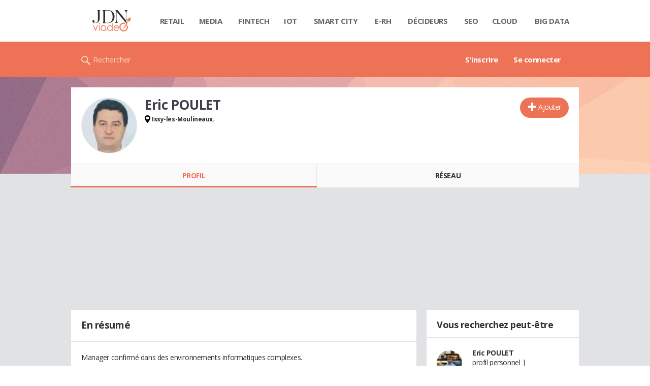

--- FILE ---
content_type: text/html; charset=UTF-8
request_url: https://viadeo.journaldunet.com/p/eric-poulet-1139342
body_size: 16372
content:
<!doctype html>
<!--[if lt IE 7 ]> <html xmlns="http://www.w3.org/1999/xhtml" xml:lang="fr" lang="fr" dir="ltr" class="no-js ie6 lt-ie9 lt-ie8 lt-ie7 oldie"> <![endif]-->
<!--[if IE 7 ]>    <html xmlns="http://www.w3.org/1999/xhtml" xml:lang="fr" lang="fr" dir="ltr" class="no-js ie7 lt-ie9 lt-ie8 oldie"> <![endif]-->
<!--[if IE 8 ]>    <html xmlns="http://www.w3.org/1999/xhtml" xml:lang="fr" lang="fr" dir="ltr" class="no-js ie8 lt-ie9 oldie"> <![endif]-->
<!--[if IE 9 ]>    <html xmlns="http://www.w3.org/1999/xhtml" xml:lang="fr" lang="fr" dir="ltr" class="no-js ie9"> <![endif]-->
<!--[if (gt IE 9)|!(IE)]><!--> <html xmlns="http://www.w3.org/1999/xhtml" xml:lang="fr" lang="fr" dir="ltr" class="no-js"> <!--<![endif]-->

<head >

    <meta http-equiv="Content-type" content="text/html; charset=utf-8" />
    <meta http-equiv="X-UA-Compatible" content="IE=edge" />
        <meta name="referrer" content="always" />
        <title>Eric POULET (Microsoft à Issy-les-Moulineaux.) - Viadeo</title>
    <meta name="description" content="Eric POULET(ABIDJAN) était étudiant chez Aquitcom Libourne en 2011. Découvrez ses expériences et son réseau professionnel comme Taha Ahmed HADJAOUI..." />
<meta property="atm" content="aHR0cDovL3ZpYWRlby5qb3VybmFsZHVuZXQuY29tL3AvZXJpYy1wb3VsZXQtMTEzOTM0Mg==" /><link rel="canonical" href="https://viadeo.journaldunet.com/p/eric-poulet-1139342" /><link href="https://astatic.ccmbg.com/ccmcms_linternaute/dist/external/css/footer.4c998df1c06f15d9e5f5.css" rel="stylesheet" type="text/css" media="all" />
<link href="//fonts.googleapis.com/css2?family=Open+Sans:wght@400;700&display=swap" rel="stylesheet" type="text/css" media="screen" />
<link href="https://akm-static.ccmbg.com/a/aHR0cHM6Ly92aWFkZW8uam91cm5hbGR1bmV0LmNvbS9wL2VyaWMtcG91bGV0LTExMzkzNDI=/polyfill.css" rel="stylesheet" type="text/css" media="all" />
<link href="https://astatic.ccmbg.com/copainsdavant.linternaute.com/dist/app/css/legacyViadeo.f89034c17fce890f7a04.css" rel="stylesheet" type="text/css" media="" />
<link href="https://astatic.ccmbg.com/copainsdavant.linternaute.com/dist/app/css/viadeoCSS.1f0b17a301c73cce0b80.css" rel="stylesheet" type="text/css" media="all" />    <!-- Mobile viewport optimized: h5bp.com/viewport -->
    <meta name="viewport" content="width=device-width, initial-scale=1.0">
    <script>
    var dataLayer = [{"appConfig":{"subContainers":["GTM-W4LL24P"]},"site":"viadeo.journaldunet.com","application":"viadeo","environnement":"production","pageType/screenType":"classique","typePage":"classique","sessionType":"nonConnectee","userStatus":"Anonyme","country":"US","level1":"viadeo","pageCategory":"Profil"}];

            !function(e){"use strict";var t,n,o,r=function(){},s=Object.getOwnPropertyNames(window.console).reduce((function(e,t){return"function"==typeof console[t]&&(e[t]=r),e}),{}),a=function(){return s},i=e.console;if("object"==typeof e.JSON&&"function"==typeof e.JSON.parse&&"object"==typeof e.console&&"function"==typeof Object.keys){var c={available:["others.catch","others.show"],broadcasted:[]},u={available:["others.catch","others.show"]},d=(t=/^\s+(.*)\s+$/g,n=function(e){return Math.pow(9,e)},o=function(e){return parseInt((e.charCodeAt()<<9)%242)},{get:function(e){e=e.replace(t,"$1");for(var r=[0,0,0],s=0,a=0;s<e.length;s++)a=parseInt(s/r.length),r[s%3]+=parseInt(o(e[s])/n(a));for(s=0;s<r.length;s++)r[s]>255&&(r[s]=255);return r},toRGB:function(e){return"rgb("+e.join(",")+")"},visible:function(e){return e[0]>220||e[1]>220||e[2]>220?[0,0,0]:[255,255,255]}});e.getConsole=function(e){if("string"!=typeof e)throw"getConsole need a tag name (string)";var t=e.split(".");if(function(e){var t,n=e.split(".")[0];-1===c.available.indexOf(n)&&(c.available.push(n),(t=document.createEvent("CustomEvent")).initCustomEvent("getConsole.tag.available",0,0,n),document.dispatchEvent(t)),-1===u.available.indexOf(e)&&(u.available.push(e),(t=document.createEvent("CustomEvent")).initCustomEvent("getConsole.fulltag.available",0,0,n),document.dispatchEvent(t))}(e=t[0]),-1!==c.broadcasted.indexOf(e)){var n=function(e){var t=[],n=[];return e.forEach((function(e){t.push("%c "+e.name+" "),n.push("background-color:"+e.bgColor+";color:"+e.color+";border-radius:2px;")})),[t.join("")].concat(n)}(t.map((function(e){var t=d.get(e);return{name:e,color:d.toRGB(d.visible(t)),bgColor:d.toRGB(t)}}))),o=["log","warn","error","info","group","groupCollapsed","groupEnd"].reduce(((e,t)=>(e[t]=n.reduce(((e,t)=>e.bind(window.console,t)),window.console[t]),e)),{});return Object.keys(i).forEach((function(e){void 0===o[e]&&(o[e]=i[e])})),o}return a()},e.getConsole.tags=c,c.broadcasted=function(){try{var e=localStorage.getItem("getConsole");e=null===e?[]:JSON.parse(e)}catch(t){e=[]}return e}(),-1!==c.broadcasted.indexOf("others.catch")&&(e.console=e.getConsole("others.show"))}else e.getConsole=a}(window),logger={_buffer:[],log:function(){"use strict";this._buffer.push(arguments)}},function(e){"use strict";var t={domains:["hpphmfubhnbobhfs","bnb{po.betztufn","beoyt","epvcmfdmjdl","hpphmftzoejdbujpo","wjefptufq","s77ofu","ufbet","vosvmznfejb","tnbsubetfswfs","tljnsftpvsdft","{fcftupg","uumce","hpphmfbqjt","wjefpqmb{b","hpphmfbetfswjdft","fggfdujwfnfbtvsf","pvucsbjo","ubcppmb"],classes:"ufyuBe!BeCpy!qvc`411y361!qvc`411y361n!qvc`839y:1!ufyu.be!ufyuBe!Mjhbuvt!ufyu`be!ufyu`bet!ufyu.bet!ufyu.be.mjolt",event:{category:"pbt`mpbefe",action:"gbjm"}},n=e.getConsole("inObs"),o=0,r={},s=function(e,t){return t=t||1,e.split("").map((function(e){return String.fromCharCode(e.charCodeAt()+t)})).join("")},a=[];e.integrityObserver={state:{net:null,dom:null,perf:null},corrupted:0,listen:function(e){this.corrupted?e(this.state):a.push(e)},sendToListeners:function(){a.forEach(function(e){e(this.state)}.bind(this))},reportCorruption:function(){var e=function(){"undefined"!=typeof ga?ga("send",{hitType:"event",eventCategory:s(t.event.category,-1),eventAction:s(t.event.action,-1),nonInteraction:1}):setTimeout(e,100)};e()},reportListCorruption:function(){var e,t=[];for(e in this.state)this.state[e]&&t.push(e);t.length>0&&((new Image).src="https://lists.ccmbg.com/st?t="+encodeURIComponent(t.join(","))+"&d="+window.location.host.split(/\./).slice(0,-1).join("."))},reportChange:function(){this.sendToListeners(),this.reportCorruption()},init:function(){var e=function(e){return function(t){this.state[e]=t,t&&(!this.corrupted&&this.reportChange(),this.corrupted=1)}.bind(this)};!function(e){if("undefined"!=typeof MutationObserver){var n=document.createElement("div"),o=document.getElementsByTagName("html")[0],r={},a={childList:1,attributes:1,characterData:1,subtree:1},i=0,c=new MutationObserver((function(t){t.forEach((function(t){"style"===t.attributeName&&(c.disconnect(),"none"===t.target.style.display&&!e.called&&(e.called=1)&&e.call(r,1))}))})),u=new MutationObserver((function(t){t.forEach((function(t){try{if("childList"===t.type&&"HTML"===t.target.nodeName&&t.addedNodes.length&&"BODY"===t.addedNodes[0].nodeName&&!i){i=1,t.addedNodes[0].appendChild(n);var o=getComputedStyle(n);if(r=t.addedNodes[0],u.disconnect(),/Trident/.test(navigator.userAgent))return void setTimeout((function(){!e.called&&(e.called=1)&&e.call(r,0)}),50);setTimeout((function(){t.addedNodes[0].removeChild(n)}),60),c.disconnect(),e.call(t.addedNodes[0],"none"===o.getPropertyValue("display")||/url\("about:abp/.test(o.getPropertyValue("-moz-binding")))}}catch(e){}}))}));n.className=s(t.classes,-1),n.style.display="block",u.observe(o,a),c.observe(n,a)}else e.call(0,0)}(e.call(this,"dom")),function(e,a){if("undefined"!=typeof MutationObserver&&void 0!==URL.prototype){var i=document.getElementsByTagName("html")[0],c=0,u=new MutationObserver((function(i){i.forEach((function(i){try{var d,l,f,p="",g=new Date,h=function(){};if("childList"===i.type&&i.addedNodes.length&&void 0!==(d=i.addedNodes[0]).src&&("SCRIPT"===(p=d.nodeName)||"IFRAME"===p)){try{l=new URL(d.src),f=l&&l.host?l.host.split(/\./).slice(-2).shift():null}catch(e){}h=i.addedNodes[0].onerror,i.addedNodes[0].onerror=function(){try{n.warn("Missing script",d.src),!c&&f&&-1!==t.domains.indexOf(s(f))&&(new Date).getTime()-g.getTime()<1500&&(n.warn("Integrity violation on ",d.src," not observing anymore !"),u.disconnect(),c=1,e(1)),"function"==typeof h&&h.apply(this,Array.prototype.slice.call(arguments))}catch(e){}},"function"==typeof performance.getEntriesByType&&o<2&&"SCRIPT"===p&&-1!==t.domains.indexOf(s(f))&&(void 0===r[f]||"hpphmfubhnbobhfs"===s(f))&&(r[f]=1,i.addedNodes[0].addEventListener("load",(function(){-1===performance.getEntriesByType("resource").map((function(e){return e.name})).indexOf(d.src)&&2==++o&&(u.disconnect(),a(1))})))}}catch(e){}}))}));u.observe(i,{childList:1,attributes:1,characterData:1,subtree:1})}else e.call(0,0)}(e.call(this,"net"),e.call(this,"perf")),window.addEventListener("load",function(){this.reportListCorruption()}.bind(this))}},"function"==typeof Object.bind&&e.integrityObserver.init()}(window),function(e,t,n,o){"use strict";void 0===e._gtm&&(e._gtm={events:{on:[],ready:[],readyAll:[],trigger:function(e){this._trigger.push(e)},_trigger:[]},versions:{},onReady:[]}),void 0===e._gtm.versions&&(e._gtm.versions={}),e._gtm.versions.staticheader=1,e._gtm.state="loading";var r=dataLayer[0].appConfig,s=["GTM-N4SNZN"],a=r.subContainers||[],i=e.getConsole("GTM").log,c=function(e){if(void 0!==t.dispatchEvent){var n=null;"function"==typeof Event?n=new Event(e):(n=t.createEvent("Event")).initEvent(e,0,0),t.dispatchEvent(n)}},u=function(){u.state++,u.state===s.length&&(e._gtm.state="loaded",c("gtm.loaded"))},d=function(){e._gtm.state="error",c("gtm.error"),l.clearWorkspacesInfo(this)};u.state=0,s=s.concat(a),i("Loading sub containers:",a);var l={infoKey:"ccm_gtm_workspaces",workspacesInfo:{},fetchWorkspacesInfo:function(){try{this.workspacesInfo=this.getInfoFromQuerystring()||this.getInfoFromCookie()||{}}catch(e){console.error("Cannot get workspaces info.",e)}},parseWorkspacesInfo:function(e){for(var t={},n=e.split("|"),o=0;o<n.length;o++){var r=n[o].split("::");3===r.length&&(t[r[0]]={container:r[0],workspace:r[1],auth:r[2]})}return t},removeInfoFromQuerystring:function(){if(""===e.location.search)return"";for(var t=e.location.search.substring(1).split("&"),n=[],o=0;o<t.length;o++){t[o].split("=")[0]!==this.infoKey&&n.push(t[o])}return"?"+n.join("&")},generatePreviewQuery:function(e){try{var t=this.workspacesInfo[e];return t?(i("["+t.container+'] loading custom workspace "'+t.workspace+'"'),dataLayer[0].appConfig.previewWorkspaces=dataLayer[0].appConfig.previewWorkspaces||[],dataLayer[0].appConfig.previewWorkspaces.push(t),"&gtm_auth="+t.auth+"&gtm_preview="+t.workspace+"&gtm_cookies_win=x"):""}catch(t){return console.error('Cannot generate preview query for container "'+e+'"',t),""}},getInfoFromQuerystring:function(){for(var t=(e.location.search||"").substring(1).split("&"),n=0;n<t.length;n++){var o=t[n].split("=");if(decodeURIComponent(o[0])===this.infoKey)return this.parseWorkspacesInfo(decodeURIComponent(o[1]))}return null},getInfoFromCookie:function(){try{var t=e.document.cookie.match("(^|;) ?"+this.infoKey+"=([^;]*)(;|$)");if(t)return this.parseWorkspacesInfo(decodeURIComponent(t[2]))}catch(e){}return null},clearWorkspacesInfo:function(t){try{var n=t.getAttribute("data-id");if(this.workspacesInfo[n]){i('Cannot load container "'+n+'". Clearing cookie and querystring param...');var o=e.location.hostname.split("."),r=o.length;o=r>2&&"br"===o[r-1]&&"com"===o[r-2]?o.slice(-3).join("."):o.slice(-2).join("."),document.cookie=this.infoKey+"=; domain= "+o+"; path=/; expires=Thu, 01 Jan 1970 00:00:01 GMT;";var s=this.removeInfoFromQuerystring();e.location.search=s}}catch(e){console.error("Cannot clear workspaces info.",e)}}};l.fetchWorkspacesInfo();for(var f=0,p=s.length;f<p;++f){e[o]=e[o]||[],e[o].push({"gtm.start":(new Date).getTime(),event:"gtm.js"});var g=l.generatePreviewQuery(s[f]),h=t.getElementsByTagName(n)[0],m=t.createElement(n);m.async=1,m.onload=u,m.onerror=d,m.setAttribute("data-id",s[f]),m.src="https://www.googletagmanager.com/gtm.js?id="+s[f]+g,h.parentNode.insertBefore(m,h)}}(window,document,"script","dataLayer"),OAS_AD_BUFFER=[],OAS_AD=function(){OAS_AD_BUFFER.push(Array.prototype.slice.call(arguments))},function(e){"use strict";function t(t){t instanceof ErrorEvent&&e._gtm.errors.push({message:t.message,stack:t.error?t.error.stack:void 0,name:t.error?t.error.name:void 0,filename:t.filename,line:t.lineno,column:t.colno})}function n(t){t.reason instanceof Error?e._gtm.errors.push({message:t.reason.message,stack:t.reason.stack,name:t.reason.name,promise:1,filename:t.reason.filename,line:t.reason.lineno,column:t.reason.colno}):e._gtm.errors.push({message:t.reason,promise:1})}e._gtm=e._gtm||{},e._gtm.errors=[],e._gtm.errors.types=[],e._gtm.errors.types.push({type:"error",callback:t}),e.addEventListener("error",t),e._gtm.errors.types.push({type:"unhandledrejection",callback:n}),e.addEventListener("unhandledrejection",n)}(window);    

    dataLayer.push({event: "app.config", appConfig :{asl : {screens: {"mobile":{"max":480,"invcode":"mobile","client":"appnexus"},"tablet":{"min":480,"max":1024,"invcode":"tablet","client":"appnexus"},"desktop":{"min":1024,"invcode":"desktop","client":"appnexus"}},positions: {"Top":{"insve":false,"mapping":{"mobile":{"name":"mban_atf","sizes":[[320,50],[1600,451]]},"tablet":{"name":"mban_atf","sizes":[[728,90],[1000,90],[1000,250],[1000,300],[970,250],[960,90],[960,200],[970,90],[970,200],[970,250],[728,91],[1000,91],[1000,251],[1000,301],[970,251],[960,91],[960,201],[970,91],[970,201],[970,251],[1000,260],[1000,261],[1600,451]]},"desktop":{"name":"mban_atf","sizes":[[728,90],[1000,90],[1000,250],[1000,300],[970,250],[960,90],[960,200],[970,90],[970,200],[970,250],[728,91],[1000,91],[1000,251],[1000,301],[970,251],[960,91],[960,201],[970,91],[970,201],[970,251],[1000,260],[1000,261],[1600,451]]}}},"x01":{"insve":false,"mapping":[]},"x02":{"insve":false,"mapping":{"mobile":{"name":"special","sizes":[[4,4],[320,480]],"interstitial":true},"tablet":{"name":"habillage_atf","sizes":[[2,1],[1800,1000]]},"desktop":{"name":"habillage_atf","sizes":[[2,1],[1800,1000]]}}},"TopLeft":{"insve":true,"mapping":{"tablet":{"name":"special","sizes":[[4,4]],"mediaType":["banner"]},"desktop":{"name":"special","sizes":[[4,4]],"mediaType":["banner"]}}},"Right":{"insve":false,"mapping":{"desktop":{"name":"pave_atf","sizes":[[300,250],[300,600],[300,900],[300,1050],[300,251],[300,601],[300,901],[300,1051]]}}},"Position1":{"insve":false,"mapping":[]}},clients: {"appnexus":{"partners":true,"loaded":2}},sitepage: 'fr_viadeo_divers',keywords: []}}});
</script>
    <link rel="shortcut icon" href="https://bstatic.ccmbg.com/viadeo.journaldunet.com/faviconViadeo.ico" />    <link rel="search" type="application/opensearchdescription+xml" href="/litesearch.xml" title="Viadeo" />
    
    <!--[if lt IE 9]>
    <script src="http://html5shim.googlecode.com/svn/trunk/html5.js"></script>
    <![endif]-->
    <!--[if lte IE 9]>
    <link rel="stylesheet" href="https://static.ccmbg.com/www.linternaute.com/asset/css?m=ie9&v=201604141435" />
    <![endif]-->

</head>

<img alt="logo" src="https://akm-static.ccmbg.com/a/aHR0cHM6Ly92aWFkZW8uam91cm5hbGR1bmV0LmNvbS9wL2VyaWMtcG91bGV0LTExMzkzNDI=/alpha.png" style="position: absolute;">

<header class="app_header" role="banner">
    <div class="header_top">
        <div class="layout">
            <nav role="navigation">
                <ul class="header_nav">
                    <li class="nav_home">
                        <a class="logo" href="https://viadeo.journaldunet.com/">
                            <img src="https://bstatic.ccmbg.com/viadeo.journaldunet.com/img/viadeo/logo-viadeo.svg?1" width="110" alt="Viadeo JDN">
                        </a>
                    </li>
                    <li class="app_channel_retail">
                        <a href="https://www.journaldunet.com/retail/">Retail</a>
                    </li>
                    <li class="app_channel_media">
                        <a href="https://www.journaldunet.com/media/">Media</a>
                    </li>
                    <li class="app_channel_ebusiness-le-net-fintech">
                        <a href="https://www.journaldunet.com/ebusiness/le-net/fintech/">Fintech</a>
                    </li>
                    <li class="app_channel_iot">
                        <a href="https://www.journaldunet.com/iot/">IOT</a>
                    </li>
                    <li class="app_channel_smart-city">
                        <a href="https://www.journaldunet.com/smart-city/">Smart city</a>
                    </li>
                    <li class="app_channel_e-rh">
                        <a href="https://www.journaldunet.com/e-rh/">E-rh</a>
                    </li>
                    <li class="app_channel_decideurs">
                        <a href="https://www.journaldunet.com/decideurs/">Décideurs</a>
                    </li>
                    <li class="app_channel_solutions-seo-referencement">
                        <a href="https://www.journaldunet.com/solutions/seo-referencement/">SEO</a>
                    </li>
                    <li class="app_channel_solutions-cloud-computing">
                        <a href="https://www.journaldunet.com/solutions/cloud-computing/">Cloud</a>
                    </li>
                    <li class="app_channel_solutions-analytics-big-data">
                        <a href="https://www.journaldunet.com/solutions/analytics/big-data/">Big data</a>
                    </li>

                    <li class="app_header__plus">
                        <div class="header__subnav jDropBox">
                            <ul>
                                <li class="app_channel_retail">
                                    <a href="https://www.journaldunet.com/retail/">Retail</a>
                                </li>
                                <li class="app_channel_media">
                                    <a href="https://www.journaldunet.com/media/">Media</a>
                                </li>
                                <li class="app_channel_ebusiness-le-net-fintech">
                                    <a href="https://www.journaldunet.com/ebusiness/le-net/fintech/">Fintech</a>
                                </li>
                                <li class="app_channel_iot">
                                    <a href="https://www.journaldunet.com/iot/">IOT</a>
                                </li>
                                <li class="app_channel_smart-city">
                                    <a href="https://www.journaldunet.com/smart-city/">Smart city</a>
                                </li>
                                <li class="app_channel_e-rh">
                                    <a href="https://www.journaldunet.com/e-rh/">E-rh</a>
                                </li>
                                <li class="app_channel_decideurs">
                                    <a href="https://www.journaldunet.com/decideurs/">Décideurs</a>
                                </li>
                                <li class="app_channel_solutions-seo-referencement">
                                    <a href="https://www.journaldunet.com/solutions/seo-referencement/">SEO</a>
                                </li>
                                <li class="app_channel_solutions-cloud-computing">
                                    <a href="https://www.journaldunet.com/solutions/cloud-computing/">Cloud</a>
                                </li>
                                <li class="app_channel_solutions-analytics-big-data">
                                    <a href="https://www.journaldunet.com/solutions/analytics/big-data/">Big data</a>
                                </li>
                                <li class="app_channel_adtech">
                                    <a href="https://www.journaldunet.com/adtech/">Adtech</a>
                                </li>
                                <li class="app_channel_e-sante">
                                    <a href="https://www.journaldunet.com/e-sante/">e-Santé</a>
                                </li>
                                <li class="app_channel_foodtech">
                                    <a href="https://www.journaldunet.com/foodtech/">Foodtech</a>
                                </li>
                                <li class="app_channel_management">
                                    <a href="https://www.journaldunet.com/management/">Management</a>
                                </li>
                                <li class="app_channel_martech">
                                    <a href="https://www.journaldunet.com/martech/">Martech</a>
                                </li>
                                <li class="app_channel_patrimoine">
                                    <a href="https://www.journaldunet.com/patrimoine/">Patrimoine</a>
                                </li>
                                <li class="app_channel_media-publishers">
                                    <a href="https://www.journaldunet.com/media/publishers/">Publishers</a>
                                </li>
                                <li class="app_channel_transport-intelligent">
                                    <a href="https://www.journaldunet.com/transport-intelligent/">Transport intelligent</a>
                                </li>
                                <li class="app_channel_webtech">
                                    <a href="https://www.journaldunet.com/webtech/">Webtech</a>
                                </li>
                            </ul>
                        </div>
                    </li>
                </ul>
            </nav>
        </div>
    </div>
    <div class="header_bottom">
        <div class="layout">
            <a class="logo" href="https://viadeo.journaldunet.com/">
                <img src="https://bstatic.ccmbg.com/viadeo.journaldunet.com/img/viadeo/logo-viadeo.svg?1" width="110" alt="Viadeo JDN">
            </a>
                        <nav role="navigation" class="header_menu">
                <ul class="header_nav">
                                            <li>
                            <a href="https://viadeo.journaldunet.com/">S'inscrire</a>
                        </li>
                                                <li>
                            <a href="https://viadeo.journaldunet.com/p/login">Se connecter</a>
                        </li>
                                        </ul>
            </nav>
            <div class="header_search">
                <a href="https://viadeo.journaldunet.com/s" class="ico--search">Rechercher</a>
            </div>
        </div>
    </div>
</header>
<header class="ccmcss_rwd_header" id="jHeader2016">
    <div class="ccmcss_rwd_header__top">
        <a href="/" class="ccmcss_rwd_header__logo">
            <img src="https://bstatic.ccmbg.com/viadeo.journaldunet.com/img/viadeo/logo-viadeo.svg?1" width="110" alt="Viadeo JDN">
        </a>
        <div>
            <!--<a class="ccmcss_rwd_header__burger" id="jOpenAppBurger" href="javascript:void(0)">Menu</a>-->
            <span class="jDropBtn jDropMenuBtn app_header__click_trigger" data-target="header_nav" id="jOpenAppBurger">
                <span>Menu</span>
                <svg class="svg_icon svg_icon--cross" viewBox="0 0 440.307 440.307">
                    <g class="svg_icon_g" fill="#000">
                        <polygon points="440.307,58.583 381.723,0 220.153,161.57 58.584,0 0,58.583 161.569,220.153 0,381.723 58.584,440.307    220.153,278.736 381.723,440.307 440.307,381.723 278.736,220.153"/>
                    </g>
                </svg>
            </span>
                            <div class="app_header_log__connected--menu">
                    <a rel="nofollow" href="https://viadeo.journaldunet.com/p/login" class="login"><svg viewBox="-73 204.9 448 432" class="svg_icon svg_icon--user"><path class="svg_icon_g svg_icon_path" d="M206.4 508.3c-11.1-1.8-11.3-32.2-11.3-32.2s32.5-32.2 39.6-75.4c19 0 30.8-46 11.8-62.1.8-17 24.5-133.7-95.4-133.7S54.8 321.5 55.6 338.6c-19 16.2-7.3 62.1 11.8 62.1 7.1 43.2 39.6 75.4 39.6 75.4s-.3 30.4-11.3 32.2C60 513.9-73 572.6-73 636.9h448c0-64.3-133-123-168.6-128.6z"></path></svg><span>Connexion</span></a>
                </div>
            
            <a class="ccmcss_rwd_header__search" href="https://viadeo.journaldunet.com/s"><svg viewBox="-281 404.9 32 32" class="svg_icon svg_icon--search"><path class="svg_icon_g" d="M-280 432.1c-1.2 1.1-1.3 2.9-.2 4s2.9 1 4-.2l6.4-7.6c.7-.8 1-1.6 1-2.3 2.1 1.8 4.8 2.9 7.8 2.9 6.6 0 12-5.4 12-12s-5.4-12-12-12-12 5.4-12 12c0 3 1.1 5.7 2.9 7.8-.7 0-1.5.3-2.3 1l-7.6 6.4zm11-15.2c0-4.4 3.6-8 8-8s8 3.6 8 8-3.6 8-8 8-8-3.6-8-8z"></path></svg></a>
        </div>

    </div>
</header><body class="channel-viadeo">
    <div class="layout--flexbox">
        <div id="fb-root"></div>
        <div id="globalmsg" class="loadTop" style="display:none"></div>
        
    <section class="app_cartouche" itemscope itemtype="http://schema.org/Person">
        <div class="layout layout_ct">
            <div class="grid_line gutter grid--norwd">
                <div class="grid_left">
                    <a class="fancy" href="https://image-uviadeo.journaldunet.com/image/450/1723426919/2183472.jpg"
                       title="Eric POULET">
                        <figure class="jLogo ">
                            <img itemprop="image"                                 src="https://image-uviadeo.journaldunet.com/image/140/1723426919/2183472.jpg" width="110"
                                 height="146" style="top:25%; margin-top:-36px">
                            <figcaption itemprop="name">Eric POULET</figcaption>
                        </figure>
                    </a>
                </div>
                <div class="grid_last">
                                        <div class="app_cartouche__actions">
                        <a href="/p/login?txtUrl=%2Fp%2Feric-poulet-1139342" class="  app_btn_1" data-id = "1139342" rel = "nofollow" title = "Ajouter"  data-icomoon = "&#59138;"aria-hidden = "true">Ajouter</a>                                            </div>
                                        <header>
                       <h1>Eric POULET                           </h1>
                                            </header>
                     
                                                <p><strong class="ico--geoloc">Issy-les-Moulineaux.</strong></p>
                                            
                    
                    
                                    </div>
            </div>
        </div>
    </section>
    <nav class="app_tabs__nav">
        <ul>
            <li class="app_selected">
                <a href="/p/eric-poulet-1139342" id="jTrackProfilNav">Profil</a>
            </li>
            <li >
                                <a href="javascript:void(0);" id="jTrackFriendNav">Réseau</a>
            </li>
        </ul>
    </nav>
            <div class="app_layout">
            <div class="app_layout_ct">

                                    <div class="layout_ct__grid">
                        
                                                    <div class="ccmcss_oas_top">
                            <div id="ctn_top"><div id="ba_top" class="ba top"><div id="baaw_top" class="ba_ad_word"></div><script>OAS_AD('Top');</script></div></div>                            </div>
                                                <div id="jCareerList" class="app_tabs__content">
    <section class="viadeo_career app_content_box">
        <h2 class="app_nav_tab_title">
            <span class="app_nav_tab_title__ct">
                <span>En résumé</span>
            </span>
            <span class="app_nav_tab_title__separator"></span>
        </h2>
                <div class="app_content_box__padding">
                            <p>
                    Manager confirm&eacute; dans des environnements informatiques complexes.<br />
<br />
<b>Mes comp&eacute;tences :</b> <br />
Virtualisation<br />
ITIL<br />
Assurance<br />
Syst&egrave;mes et r&eacute;seaux<br />
Informatique<br />
SQL<br />
Active directory<br />
S&eacute;curit&eacute;<br />
PCA<br />
Windows server<br />
Gestion de projet<br />
Architecture technique<br />
Linux<br />
Oracle<br />
Microsoft Windows                </p>
                                    </div>
    </section>
	<section class="viadeo_career app_content_box">
		<h2 class="app_nav_tab_title">
	        <span class="app_nav_tab_title__ct">
	        	<span>Entreprises</span>
	        </span>
	        <span class="app_nav_tab_title__separator"></span>
	    </h2>
				            <ul class="viadeo_list_career">
                                <li>
                        <div class="grid_line">
                            
                            <h3>
                                                                    <span class="jCareerLabel">Microsoft</span>
                                                                                                     -&nbsp;Technical Account Manager                                                            </h3>
                            <span class="viadeo_list_career__city jCcareerTown">
                            Issy-les-Moulineaux.</span>
                                                        <span class="viadeo_list_career__date jCareerDate">2013 - maintenant</span>
                                                            <span class="viadeo_list_career__date ">Garant de la qualité de service et de la satisfaction client  des comptes Microsoft Afrique de l’ouest / Afrique centrale </span>
                            
                        </div>
                    </li>
                                <li>
                        <div class="grid_line">
                            
                            <h3>
                                                                    <span class="jCareerLabel">CFAO </span>
                                                                                                     -&nbsp;Directeur des opérations techniques                                                            </h3>
                            <span class="viadeo_list_career__city jCcareerTown">
                            Sèvres</span>
                                                        <span class="viadeo_list_career__date jCareerDate">2012 - 2012</span>
                                                            <span class="viadeo_list_career__date ">Coordination des équipes Delivery, projet et SAV (35 personnes)<br />
<br />
Garant du respect des marges des projets et  de la qualité de service des prestations<br />
<br />
Chargé du développement de nouveaux contrats et de la vente des compétences en ingénierie<br />
</span>
                            
                        </div>
                    </li>
                                <li>
                        <div class="grid_line">
                            
                            <h3>
                                                                    <span class="jCareerLabel">DEXIA</span>
                                                                                                     -&nbsp;Chef de projet IT                                                            </h3>
                            <span class="viadeo_list_career__city jCcareerTown">
                            La Défense </span>
                                                        <span class="viadeo_list_career__date jCareerDate">2001 - 2012</span>
                                                            <span class="viadeo_list_career__date ">Responsable de la refonte de l’infrastructure informatique<br />
* Virtualisation de 200 serveurs avec Vmware<br />
* Consolidation des données sur un SAN IBM<br />
* Mise en place de systèmes de haute disponibilité<br />
<br />
Pilotage de projets informatiques majeurs<br />
* Conception du plan de continuité d’activité avec le RSSI<br />
* Auditeur interne ISO 20000<br />
* Intégration d’une solution innovante de backup avec déduplication (Avamar)<br />
* Migration vers Active directory 2008 et Exchange 2007 (600 users )<br />
<br />
Pilotage de l’activité de 5 administrateurs systèmes et analystes d'exploitation<br />
<br />
Chargé des relations avec les éditeurs et constructeurs IT<br />
<br />
Veille technologique</span>
                            
                        </div>
                    </li>
                                <li>
                        <div class="grid_line">
                            
                            <h3>
                                                                    <span class="jCareerLabel">BNP Paribas</span>
                                                                                                     -&nbsp;Analyste programmeur                                                            </h3>
                            <span class="viadeo_list_career__city jCcareerTown">
                            Paris</span>
                                                        <span class="viadeo_list_career__date jCareerDate">1999 - 2001</span>
                                                            <span class="viadeo_list_career__date ">Développement en C dans un environnement client/serveur sous UNIX au sein du service télématique<br />
<br />
Maintenance et évolution des applications existantes</span>
                            
                        </div>
                    </li>
                            </ul>
	</section>

	<div id="lig_journaldunet_mob_smartbox_profils"></div>
<div class="placeholder-outbrain--top">
	<div id="lig_journaldunet_smartbox_profils" class="jLigNodilus" data-ligNodilusKey="93542"></div>
</div>
<script type="application/x-ccm-ligatus">
    {
        "url"        : "https://a-ssl.ligatus.com/?ids=93528&t=js&s=1",
        "url-mobile" : "https://a-ssl.ligatus.com/?ids=93530&t=js&s=1"
    }
</script>

<div id='divVideoStepAdBottom' class='divVideoStep'></div>
<div id='divVideoStepFallback'></div>
<input type='hidden' id='_videoStepMinifiedScript+16' value='2330' />
<input type='hidden' id='_videoStepScriptTypeV1' class='videoStepScriptType' value='19' />
<div id='divVideoStep+16' class='divVideoStep'> </div>
<script type="application/x-ccm-videostep">{"type": "with-fallback", "id": 2330 }</script>
<div id="jPosInsertColMiddleBottom"></div>

	<section class="viadeo_career app_content_box">
		<h2 class="app_nav_tab_title">
	        <span class="app_nav_tab_title__ct">
	        	<span>Formations</span>
	        </span>
	        <span class="app_nav_tab_title__separator"></span>
	    </h2>
	    		            <ul class="viadeo_list_career">
                                <li>
                        <div class="grid_line">
                            
                            <h3>
                                                                    <a class=" notip jCareerLabel" data-tid="13318" href="/e/aquitcom-libourne-13318">
                                        Aquitcom                                     </a>
                                                                                            </h3>
                            <span class="viadeo_list_career__city jCcareerTown">
                            Libourne</span>
                                                        <span class="viadeo_list_career__date jCareerDate">2010 - 2011</span>
                                                            <span class="viadeo_list_career__date ">Master chef de projet</span>
                            
                        </div>
                    </li>
                                <li>
                        <div class="grid_line">
                            
                            <h3>
                                                                    <a class=" notip jCareerLabel" data-tid="13318" href="/e/aquitcom-libourne-13318">
                                        Aquitcom                                     </a>
                                                                                            </h3>
                            <span class="viadeo_list_career__city jCcareerTown">
                            Libourne</span>
                                                        <span class="viadeo_list_career__date jCareerDate">2010 - 2011</span>
                                                            <span class="viadeo_list_career__date ">Master chef de projet en conception de systèmes informatiques</span>
                            
                        </div>
                    </li>
                                <li>
                        <div class="grid_line">
                            
                            <h3>
                                                                    <a class=" notip jCareerLabel" data-tid="47825" href="/e/capgemini-institut-paris-47825">
                                        Capgemini Institut                                     </a>
                                                                                            </h3>
                            <span class="viadeo_list_career__city jCcareerTown">
                            Paris</span>
                                                        <span class="viadeo_list_career__date jCareerDate">2001 - 2010</span>
                                                            <span class="viadeo_list_career__date ">Etat de l'art : la conduite de projet, les tendances informatiques en 2010, l’archivage électronique</span>
                            
                        </div>
                    </li>
                                <li>
                        <div class="grid_line">
                            
                            <h3>
                                                                    <span class="jCareerLabel">CCI Du Cher  (Bourges)</span>
                                                                                             </h3>
                            <span class="viadeo_list_career__city jCcareerTown">
                            Bourges</span>
                                                        <span class="viadeo_list_career__date jCareerDate">1998 - 1999</span>
                            
                        </div>
                    </li>
                            </ul>
	</section>
<div id="lig_journaldunet_mob_articleend_profils"></div>
<div class="placeholder-outbrain--bottom">
	<div id="lig_journaldunet_articleend_profils"></div>
</div>
    </div>
                            <div class="app_layout_right">
                                <div class="jSticker" data-stickto=".app_layout_ct__1:first"
                                     data-stickpadding="90">
                                    <div id="ctn_right"><div id="ba_right" class="ba "><div id="baaw_right" class="ba_ad_word"></div><script>OAS_AD('Right');</script></div></div><aside class="linter_box_1">
    <header>
        <h2 class="app_title_1">Vous recherchez peut-être</h2>
    </header>
    <div class="linter_box_1__ct">
        <ul class="list_avatar_middle">
                                <li>
                        <div>
                            <a href="https://copainsdavant.linternaute.com/p/eric-poulet-4097707" class="copains_avatar" style="background-image: url(https://image-uniservice.linternaute.com/image/50/8230660046/1291102.jpg)"></a>
                        </div>
                        <div>
                            <h3 class="linter_box_1__title">
                                <a href="https://copainsdavant.linternaute.com/p/eric-poulet-4097707" title="Eric POULET">
                                    Eric POULET                                </a>
                            </h3>
                            profil personnel | SARTROUVILLE                        </div>
                    </li>
                                    <li>
                        <div>
                            <a href="https://viadeo.journaldunet.com/p/eric-poulet-4902282" class="copains_avatar" style="background-image: url(https://image-uviadeo.journaldunet.com/image/50/1757298189/103786.jpg)"></a>
                        </div>
                        <div>
                            <h3 class="linter_box_1__title">
                                <a href="https://viadeo.journaldunet.com/p/eric-poulet-4902282" title="Eric POULET">
                                    Eric POULET                                </a>
                            </h3>
                            profil professionnel                        </div>
                    </li>
                                    <li>
                        <div>
                            <a href="https://copainsdavant.linternaute.com/p/eric-poulet-8572705" class="copains_avatar" style="background-image: url(https://image-uniservice.linternaute.com/image/50/4/1375692818/4291107.jpg)"></a>
                        </div>
                        <div>
                            <h3 class="linter_box_1__title">
                                <a href="https://copainsdavant.linternaute.com/p/eric-poulet-8572705" title="Eric POULET">
                                    Eric POULET                                </a>
                            </h3>
                            profil personnel | SAINT ARNOULT EN YVELINES                        </div>
                    </li>
                                    <li>
                        <div>
                            <a href="https://copainsdavant.linternaute.com/p/eric-poulet-9426781" class="copains_avatar" style="background-image: url(https://image-uniservice.linternaute.com/image/50/4/1515226923/7597128.jpg)"></a>
                        </div>
                        <div>
                            <h3 class="linter_box_1__title">
                                <a href="https://copainsdavant.linternaute.com/p/eric-poulet-9426781" title="Eric POULET">
                                    Eric POULET                                </a>
                            </h3>
                            profil personnel | SAINT FLORENT SUR CHER                        </div>
                    </li>
                                    <li>
                        <div>
                            <a href="https://viadeo.journaldunet.com/p/eric-poulet-1562722" class="copains_avatar" style="background-image: url(https://image-uviadeo.journaldunet.com/image/50/1952324013/1821119.jpg)"></a>
                        </div>
                        <div>
                            <h3 class="linter_box_1__title">
                                <a href="https://viadeo.journaldunet.com/p/eric-poulet-1562722" title="Eric POULET">
                                    Eric POULET                                </a>
                            </h3>
                            profil professionnel | MEUBLES DEMEYERE -                         </div>
                    </li>
                                    <li>
                        <div>
                            <a href="https://viadeo.journaldunet.com/p/eric-poulet-816661" class="copains_avatar" style="background-image: url(https://viadeo.journaldunet.com/skin/common/img/viadeo/man/anonymousXS.jpg)"></a>
                        </div>
                        <div>
                            <h3 class="linter_box_1__title">
                                <a href="https://viadeo.journaldunet.com/p/eric-poulet-816661" title="Eric POULET">
                                    Eric POULET                                </a>
                            </h3>
                            profil professionnel | N/A - N/a                        </div>
                    </li>
                            <li>
                <div>
                    <a href="https://copainsdavant.linternaute.com/s/?ty=1&nom=poulet" target="_blank" title="Nom POULET" class="copains_avatar ico--search"></a>
                </div>
                <div>
                    <h3 class="linter_box_1__title">
                        <a href="https://copainsdavant.linternaute.com/s/?ty=1&nom=poulet" target="_blank" title="Nom POULET">Nom "POULET"</a>
                    </h3>
                </div>
            </li>
                            <li>
                    <div>
                        <a href="https://avis-deces.linternaute.com/nom/famille-poulet" target="_blank" title="Famille POULET" class="copains_avatar ico--obituary"></a>
                    </div>
                    <div>
                        <h3 class="linter_box_1__title">
                            <a href="https://avis-deces.linternaute.com/nom/famille-poulet" target="_blank" title="Famille POULET">Famille "POULET"</a>
                        </h3>
                    </div>
                </li>
            
                    </ul>
    </div>
</aside>
<aside class="app_box_1">
    <header>
        <h2>
            Ils se sont croisés        </h2>
    </header>

    <div class="app_box_1__ct" id="jListPropositions">
        <ul id="jTopSuggest" class="viadeo_list_picture">
    <li data-id-user="2097061"  data-type="jTopSuggest" data-id-owner="0">
        <div class="grid_line gutter">
            <div class="grid_left">
                <a href="/p/eric-thierry-2097061">
                    <figure style="background-image: url(https://image-uviadeo.journaldunet.com/image/100/1624687900/1305238.jpg)"></figure>
                </a>
            </div>
            <div class="grid_last">
                <h3 class="viadeo_list__strong">
                    <a href="/p/eric-thierry-2097061" data-tid="2097061" class="notip jTinyProfileUser">Eric THIERRY</a>
                </h3>
                <span class="viadeo_list__em"></span>

                            </div>
        </div>
    </li>
    <li data-id-user="995904"  data-type="jTopSuggest" data-id-owner="0">
        <div class="grid_line gutter">
            <div class="grid_left">
                <a href="/p/herve-gouyet-995904">
                    <figure style="background-image: url(https://image-uviadeo.journaldunet.com/image/100/1075879365/2325751.jpg)"></figure>
                </a>
            </div>
            <div class="grid_last">
                <h3 class="viadeo_list__strong">
                    <a href="/p/herve-gouyet-995904" data-tid="995904" class="notip jTinyProfileUser">Hervé GOUYET</a>
                </h3>
                <span class="viadeo_list__em"></span>

                            </div>
        </div>
    </li>
    <li data-id-user="310681"  data-type="jTopSuggest" data-id-owner="0">
        <div class="grid_line gutter">
            <div class="grid_left">
                <a href="/p/yann-dupe-310681">
                    <figure style="background-image: url(https://image-uviadeo.journaldunet.com/image/100/1055729672/1492143.jpg)"></figure>
                </a>
            </div>
            <div class="grid_last">
                <h3 class="viadeo_list__strong">
                    <a href="/p/yann-dupe-310681" data-tid="310681" class="notip jTinyProfileUser">Yann DUPÉ</a>
                </h3>
                <span class="viadeo_list__em"></span>

                            </div>
        </div>
    </li>
    <li data-id-user="4160484"  data-type="jTopSuggest" data-id-owner="0">
        <div class="grid_line gutter">
            <div class="grid_left">
                <a href="/p/patrick-barbedor-4160484">
                    <figure style="background-image: url(https://image-uviadeo.journaldunet.com/image/100/1023979331/2285566.jpg)"></figure>
                </a>
            </div>
            <div class="grid_last">
                <h3 class="viadeo_list__strong">
                    <a href="/p/patrick-barbedor-4160484" data-tid="4160484" class="notip jTinyProfileUser">Patrick BARBEDOR</a>
                </h3>
                <span class="viadeo_list__em"></span>

                            </div>
        </div>
    </li>
        </ul>
    </div>
    </aside>
<div id="ctn_position2"><div id="ba_position2" class="ba position2"><div id="baaw_position2" class="ba_ad_word"></div><script>OAS_AD('Position2');</script></div></div><div id="ctn_x01"><div id="ba_x01" class="ba x01"><div id="baaw_x01" class="ba_ad_word"></div><script>OAS_AD('x01');</script></div></div><div id="jPosInsertColRightBottom"></div>                                </div>
                            </div>
                                            </div>
                        </div>
        </div>
            <div class="app_abcdaire">
        Annuaire des membres :
        <ul>
            <li><a href="https://viadeo.journaldunet.com/glossary/users/a">a</a></li><li><a href="https://viadeo.journaldunet.com/glossary/users/b">b</a></li><li><a href="https://viadeo.journaldunet.com/glossary/users/c">c</a></li><li><a href="https://viadeo.journaldunet.com/glossary/users/d">d</a></li><li><a href="https://viadeo.journaldunet.com/glossary/users/e">e</a></li><li><a href="https://viadeo.journaldunet.com/glossary/users/f">f</a></li><li><a href="https://viadeo.journaldunet.com/glossary/users/g">g</a></li><li><a href="https://viadeo.journaldunet.com/glossary/users/h">h</a></li><li><a href="https://viadeo.journaldunet.com/glossary/users/i">i</a></li><li><a href="https://viadeo.journaldunet.com/glossary/users/j">j</a></li><li><a href="https://viadeo.journaldunet.com/glossary/users/k">k</a></li><li><a href="https://viadeo.journaldunet.com/glossary/users/l">l</a></li><li><a href="https://viadeo.journaldunet.com/glossary/users/m">m</a></li><li><a href="https://viadeo.journaldunet.com/glossary/users/n">n</a></li><li><a href="https://viadeo.journaldunet.com/glossary/users/o">o</a></li><li><a href="https://viadeo.journaldunet.com/glossary/users/p">p</a></li><li><a href="https://viadeo.journaldunet.com/glossary/users/q">q</a></li><li><a href="https://viadeo.journaldunet.com/glossary/users/r">r</a></li><li><a href="https://viadeo.journaldunet.com/glossary/users/s">s</a></li><li><a href="https://viadeo.journaldunet.com/glossary/users/t">t</a></li><li><a href="https://viadeo.journaldunet.com/glossary/users/u">u</a></li><li><a href="https://viadeo.journaldunet.com/glossary/users/v">v</a></li><li><a href="https://viadeo.journaldunet.com/glossary/users/w">w</a></li><li><a href="https://viadeo.journaldunet.com/glossary/users/x">x</a></li><li><a href="https://viadeo.journaldunet.com/glossary/users/y">y</a></li><li><a href="https://viadeo.journaldunet.com/glossary/users/z">z</a></li>        </ul>
    </div>
    
<!--Akamai-ESI:FRAGMENT:/api/layout/footer?client=viadeo&esi=1/-->

<!-- footerdebbloc -->
<footer role="contentinfo" class="ccmcss_footer">

    <div id="footer" class="bu_ccmeditor"></div>

    <div class="layout" mutualised="true">

        <div id="footer_internal_links_viadeo" class="bu_ccmeditor"><ul>
	<li><a href="https://www.journaldunet.com/magazine/static/1418511-qui-sommes-nous/">Qui sommes nous</a></li>
	<li><a href="https://viadeo.zendesk.com/hc/fr">Contact</a></li>
	<li><a href="https://www.journaldunet.com/contacts/?to=regie_publicitaire">Publicit&eacute;</a></li>
	<li><a href="https://carrieres.ccmbenchmark.com/">Recrutement</a></li>
	<li><a href="https://carrieres.ccmbenchmark.com/">Societ&eacute;</a></li>
	<li><a href="https://www.ccmbenchmark.com/donnees-personnelles?origin=viadeo.journaldunet.com">Donn&eacute;es personnelles</a></li>
	<li><a class="jConsentChoice" href="https://www.ccmbenchmark.com/donnees-personnelles?origin=viadeo.journaldunet.com">Param&eacute;trer les cookies</a></li>
	<li><a href="https://www.journaldunet.com/magazine/1128328-mentions-legales/">Mentions l&eacute;gales</a></li>
	<li><a href="https://www.journaldunet.com/list">Tous les articles</a></li>
	<li><a href="https://www.journaldunet.com/magazine/static/1128108-corrections-clarifications-et-droits-de-reponse/">Corrections</a></li>
	<li><a href="https://carrieres.ccmbenchmark.com/">&copy; 2022 CCM Benchmark</a></li>
</ul>
</div>

        <div class="logo">
            <a original-title="CCM Benchmark Group" href="https://jobs.ccmbenchmark.com/" target="_blank">
                <img src="https://astatic.ccmbg.com/ccmcms_journaldunet/dist/public/public-assets/bundles/ccmbenchmarkccmcms/img/footer/logo-groupe.svg" alt="CCM Benchmark Group" loading="lazy" width="212" height="49">
            </a>
        </div>

                    <div class="brands">
                                    <a href="https://www.journaldesfemmes.fr/" title="Journal des femmes">
                        <img src="https://astatic.ccmbg.com/ccmcms_journaldunet/dist/public/public-assets/bundles/ccmbenchmarkccmcms/img/footer/logo-jdf.svg" alt="Journal des femmes" loading="lazy" width="115">
                    </a>
                                    <a href="https://www.commentcamarche.net/" title="CCM">
                        <img src="https://astatic.ccmbg.com/ccmcms_journaldunet/dist/public/public-assets/bundles/ccmbenchmarkccmcms/img/footer/logo-ccm.svg" alt="CCM" loading="lazy" width="103">
                    </a>
                                    <a href="https://www.linternaute.com/" title="Linternaute">
                        <img src="https://astatic.ccmbg.com/ccmcms_journaldunet/dist/public/public-assets/bundles/ccmbenchmarkccmcms/img/footer/logo-linternaute.svg" alt="Linternaute" loading="lazy" width="115">
                    </a>
                                    <a href="https://droit-finances.commentcamarche.com/" title="Droit-finances.net">
                        <img src="https://astatic.ccmbg.com/ccmcms_journaldunet/dist/public/public-assets/bundles/ccmbenchmarkccmcms/img/footer/logo-df.svg" alt="Droit-finances.net" loading="lazy" width="103">
                    </a>
                                    <a href="https://copainsdavant.linternaute.com/" title="Copains d&#039;avant">
                        <img src="https://astatic.ccmbg.com/ccmcms_journaldunet/dist/public/public-assets/bundles/ccmbenchmarkccmcms/img/footer/logo-copains.svg" alt="Copains d&#039;avant" loading="lazy" width="122">
                    </a>
                                    <a href="https://viadeo.journaldunet.com/" title="Viadeo JDN">
                        <img src="https://astatic.ccmbg.com/ccmcms_journaldunet/dist/public/public-assets/bundles/ccmbenchmarkccmcms/img/footer/logo-viadeo.svg" alt="Viadeo JDN" loading="lazy" width="106">
                    </a>
                                    <a href="https://www.ariase.com/" title="Ariase">
                        <img src="https://astatic.ccmbg.com/ccmcms_journaldunet/dist/public/public-assets/bundles/ccmbenchmarkccmcms/img/footer/logo-ariase-v3.svg" alt="Ariase" loading="lazy" width="91">
                    </a>
                                    <a href="https://www.phonandroid.com/" title="Phonandroid">
                        <img src="https://astatic.ccmbg.com/ccmcms_journaldunet/dist/public/public-assets/bundles/ccmbenchmarkccmcms/img/footer/logo-phonandroid.svg" alt="Phonandroid" loading="lazy" width="300">
                    </a>
                            </div>
        
        <div id="footer_links" class="bu_ccmeditor"></div>

    </div>

</footer>
<!-- footerfinbloc -->

<div id="ctn_x01"><div id="ba_x01" class="ba x01"><div id="baaw_x01" class="ba_ad_word"></div><script>OAS_AD('x01');</script></div></div><div id="ctn_x02"><div id="ba_x02" class="ba x02"><div id="baaw_x02" class="ba_ad_word"></div><script>OAS_AD('x02');</script></div></div><div id="ctn_topleft"><div id="ba_topleft" class="ba topleft"><div id="baaw_topleft" class="ba_ad_word"></div><script>OAS_AD('TopLeft');</script></div></div><script type="text/javascript"> $data = {"copains":{"services":{"eventsFromUrl":{"start":false,"options":[]},"comments":{"start":false,"options":[]},"geolocation":{"start":false,"options":{"lang":"fr","urlGeoloc":"\/l\/xhr_geoloc","urlGeolocName":"\/l\/xhr_geolocname","urlUpdateSettings":"\/p\/xhr_upd_user_settings"}},"bienvenue":false,"wall":true,"gestionRelations":true},"user":{"birthdayYear":"","md5":null,"uid":0,"parcours":null,"msgs":[],"dialog":[],"location":{"locationId":null,"latitude":null,"longitude":null,"locationTagLabel":null},"url":null},"users":{"1139342":{"lib":"Eric POULET","fnam":"Eric","nam":"pouleteric","url":"\/p\/eric-poulet-1139342","img":"https:\/\/image-uviadeo.journaldunet.com\/image\/75\/1723426919\/2183472.jpg","dat":1973,"vil":"ABIDJAN","pay":"France","pro":"Technical Account Manager"},"133531":{"lib":"Taha Ahmed HADJAOUI","fnam":"Taha Ahmed","nam":"hadjaouitaha ahmed","url":"\/p\/taha-ahmed-hadjaoui-133531","img":"https:\/\/image-uviadeo.journaldunet.com\/image\/75\/1054823465\/2090793.jpg","dat":"10 octobre 1972","vil":"ALGER","pay":"France","pro":"Directeur Consultant"},"816661":{"lib":"Eric POULET","fnam":"Eric","nam":"pouleteric","url":"\/p\/eric-poulet-816661","img":"https:\/\/viadeo.journaldunet.com\/skin\/common\/img\/viadeo\/man\/anonymousS.jpg","dat":1980,"vil":"OU","pay":"France","pro":"N\/A"},"1562722":{"lib":"Eric POULET","fnam":"Eric","nam":"pouleteric","url":"\/p\/eric-poulet-1562722","img":"https:\/\/image-uviadeo.journaldunet.com\/image\/75\/1952324013\/1821119.jpg","dat":1972,"vil":"P\u00c9RENCHIES","pay":"France","pro":""},"2263612":{"lib":"Eric POULET ","fnam":"Eric","nam":"poulet eric","url":"\/p\/eric-poulet-2263612","img":"https:\/\/viadeo.journaldunet.com\/skin\/common\/img\/viadeo\/man\/anonymousS.jpg","dat":1972,"vil":"EPERNAY ","pay":"France","pro":"Magasinier"},"4228809":{"lib":"Eric POULET","fnam":"Eric","nam":"pouleteric","url":"\/p\/eric-poulet-4228809","img":"https:\/\/viadeo.journaldunet.com\/skin\/common\/img\/viadeo\/man\/anonymousS.jpg","dat":" 5 octobre 1969","vil":"SARTROUVILLE","pay":"France","pro":"Truc"},"4298599":{"lib":"Eric POULET","fnam":"Eric","nam":"pouleteric","url":"\/p\/eric-poulet-4298599","img":"https:\/\/viadeo.journaldunet.com\/skin\/common\/img\/viadeo\/man\/anonymousS.jpg","dat":"19 f\u00e9vrier 1974","vil":"ROSNY SOUS BOIS","pay":"France","pro":"IT Application Support Manager (consultant pour CMS-group)"},"4902282":{"lib":"Eric POULET","fnam":"Eric","nam":"pouleteric","url":"\/p\/eric-poulet-4902282","img":"https:\/\/image-uviadeo.journaldunet.com\/image\/75\/1757298189\/103786.jpg","dat":1969,"vil":"MOSCOU","pay":"France","pro":""},"28189":{"lib":"V\u00e9ronique POULET","fnam":"V\u00e9ronique","nam":"pouletveronique","url":"\/p\/veronique-poulet-28189","img":"https:\/\/image-uviadeo.journaldunet.com\/image\/75\/1998484529\/2486730.jpg","dat":null,"vil":"GEN\u00c8VE","pay":"France","pro":"Digital Transformation Officer"},"63108":{"lib":"Fabrice POULET","fnam":"Fabrice","nam":"pouletfabrice","url":"\/p\/fabrice-poulet-63108","img":"https:\/\/image-uviadeo.journaldunet.com\/image\/75\/1391207220\/2360408.jpg","dat":"19 octobre 1980","vil":"LIVRY-GARGAN","pay":"France","pro":"Moniteur Cuisine Collective"},"82034":{"lib":"Gerald POULET","fnam":"Gerald","nam":"pouletgerald","url":"\/p\/gerald-poulet-82034","img":"https:\/\/viadeo.journaldunet.com\/skin\/common\/img\/viadeo\/man\/anonymousS.jpg","dat":"19 octobre 1971","vil":"JARDIN","pay":"France","pro":"Agent de maitrise de fabrication de produits chimique"},"85334":{"lib":"Emilie Ma\u00e9va POULET","fnam":"Emilie Ma\u00e9va","nam":"pouletemilie maeva","url":"\/p\/emilie-maeva-poulet-85334","img":"https:\/\/image-uviadeo.journaldunet.com\/image\/75\/1108394786\/2285859.jpg","dat":1986,"vil":"AIX EN PROVENCE","pay":"France","pro":"R\u00e9dacteur web \/ Community manager"},"126224":{"lib":"Robert POULET","fnam":"Robert","nam":"pouletrobert","url":"\/p\/robert-poulet-126224","img":"https:\/\/image-uviadeo.journaldunet.com\/image\/75\/1224432210\/2119837.jpg","dat":" 9 juillet 1957","vil":"LAHORE","pay":"France","pro":"DH FRESH FOODS MERCHANDiSES MANAGER TRAINING AND CONCEPTS"},"134794":{"lib":"H\u00e9l\u00e8ne POULET","fnam":"H\u00e9l\u00e8ne","nam":"poulethelene","url":"\/p\/helene-poulet-134794","img":"https:\/\/image-uviadeo.journaldunet.com\/image\/75\/1442367095\/2086686.jpg","dat":null,"vil":"AMIENS","pay":"France","pro":"Coach formateur consultant"},"151677":{"lib":"Fr\u00e9d\u00e9ric POULET","fnam":"Fr\u00e9d\u00e9ric","nam":"pouletfrederic","url":"\/p\/frederic-poulet-151677","img":"https:\/\/image-uviadeo.journaldunet.com\/image\/75\/1827419372\/2048871.jpg","dat":"26 octobre 1969","vil":"MONTPELLIER","pay":"France","pro":""},"152971":{"lib":"Ir\u00e8ne POULET","fnam":"Ir\u00e8ne","nam":"pouletirene","url":"\/p\/irene-poulet-152971","img":"https:\/\/viadeo.journaldunet.com\/skin\/common\/img\/viadeo\/female\/anonymousS.jpg","dat":1981,"vil":"SAINT MAXIMIN LA SAINTE BAUME","pay":"France","pro":"Ing\u00e9nieur Analyste R&D"},"162027":{"lib":"Fran\u00e7oise POULET","fnam":"Fran\u00e7oise","nam":"pouletfrancoise","url":"\/p\/francoise-poulet-162027","img":"https:\/\/viadeo.journaldunet.com\/skin\/common\/img\/viadeo\/female\/anonymousS.jpg","dat":null,"vil":"MONTPELLIER","pay":"France","pro":""},"164087":{"lib":"Olivier POULET","fnam":"Olivier","nam":"pouletolivier","url":"\/p\/olivier-poulet-164087","img":"https:\/\/image-uviadeo.journaldunet.com\/image\/75\/1735416476\/2006260.jpg","dat":1961,"vil":"MARSEILLE","pay":"France","pro":"Directeur R\u00e9gional MED"},"310681":{"lib":"Yann DUP\u00c9","fnam":"Yann","nam":"dupeyann","url":"\/p\/yann-dupe-310681","img":"https:\/\/image-uviadeo.journaldunet.com\/image\/75\/1055729672\/1492143.jpg","dat":1969,"vil":"NANTES","pay":"France","pro":"Directeur de projet"},"5175651":{"lib":"Sandra LASSERRE","fnam":"Sandra","nam":"lasserresandra","url":"\/p\/sandra-lasserre-5175651","img":"https:\/\/viadeo.journaldunet.com\/skin\/common\/img\/viadeo\/female\/anonymousS.jpg","dat":"11 f\u00e9vrier 1976","vil":"ORTHEZ","pay":"France","pro":"Assistante SAV clients"},"995904":{"lib":"Herv\u00e9 GOUYET","fnam":"Herv\u00e9","nam":"gouyetherve","url":"\/p\/herve-gouyet-995904","img":"https:\/\/image-uviadeo.journaldunet.com\/image\/75\/1075879365\/2325751.jpg","dat":1966,"vil":"BONNEUIL SUR MARNE","pay":"France","pro":"Chef de projet"},"1213948":{"lib":"Jean MILLET","fnam":"Jean","nam":"milletjean","url":"\/p\/jean-millet-1213948","img":"https:\/\/image-uviadeo.journaldunet.com\/image\/75\/1644651274\/1961156.jpg","dat":1970,"vil":"NANTES","pay":"France","pro":"Manager de Projet Senior"},"1671369":{"lib":"Franck YOKA","fnam":"Franck","nam":"yokafranck","url":"\/p\/franck-yoka-1671369","img":"https:\/\/image-uviadeo.journaldunet.com\/image\/75\/1227715332\/1719314.jpg","dat":1967,"vil":"NOUM\u00c9A","pay":"France","pro":"Responsable SIRH"},"117867":{"lib":"Melanie LAMARCHE","fnam":"MELANIE","nam":"lamarchemelanie","url":"\/p\/melanie-lamarche-117867","img":"https:\/\/image-uviadeo.journaldunet.com\/image\/75\/1335092072\/2153947.jpg","dat":1980,"vil":"LE TAILLAN MEDOC","pay":"France","pro":"Ing\u00e9nieur des Technologies de l'Information"},"177051":{"lib":"C\u00e9line PETIT","fnam":"C\u00e9line","nam":"petitceline","url":"\/p\/celine-petit-177051","img":"https:\/\/image-uviadeo.journaldunet.com\/image\/75\/1001085267\/1959395.jpg","dat":1980,"vil":"ANGERS","pay":"France","pro":""},"187687":{"lib":"Didier TARD","fnam":"Didier","nam":"tarddidier","url":"\/p\/didier-tard-187687","img":"https:\/\/image-uviadeo.journaldunet.com\/image\/75\/1307777163\/1923851.jpg","dat":" 1 juin 1967","vil":"BLANZAC","pay":"France","pro":"Chef de Projet"},"779103":{"lib":"Frederic TURQUOIS","fnam":"Frederic","nam":"turquoisfrederic","url":"\/p\/frederic-turquois-779103","img":"https:\/\/viadeo.journaldunet.com\/skin\/common\/img\/viadeo\/man\/anonymousS.jpg","dat":1969,"vil":"MARTIGNAS SUR JALLE","pay":"France","pro":" Ing\u00e9nieur T\u00e9l\u00e9com"},"1367886":{"lib":"Gwenael GUENARD","fnam":"Gwenael","nam":"guenardgwenael","url":"\/p\/gwenael-guenard-1367886","img":"https:\/\/image-uviadeo.journaldunet.com\/image\/75\/1581820656\/2252557.jpg","dat":"13 juillet 1976","vil":"BRISSAC-QUINC\u00c9","pay":"France","pro":"Analyste d'exploitation"},"1406652":{"lib":"Arnaud LEBRET","fnam":"Arnaud","nam":"lebretarnaud","url":"\/p\/arnaud-lebret-1406652","img":"https:\/\/viadeo.journaldunet.com\/skin\/common\/img\/viadeo\/man\/anonymousS.jpg","dat":1983,"vil":"ANGERS","pay":"France","pro":"Pr\u00e9sident"},"3980761":{"lib":"Jean-Laurent BUSNEL","fnam":"Jean-Laurent","nam":"busneljean-laurent","url":"\/p\/jean-laurent-busnel-3980761","img":"https:\/\/image-uviadeo.journaldunet.com\/image\/75\/1379453020\/2543297.jpg","dat":" 2 janvier 1972","vil":"PRUNELLI DI FIUMORBO","pay":"France","pro":"Consultant \\ Chef de projet \\ Ing\u00e9nieur Syst\u00e8mes et R\u00e9seaux"},"4090975":{"lib":"Sabrina JAVAUX - LAISNE","fnam":"Sabrina","nam":"javaux - laisnesabrina","url":"\/p\/sabrina-javaux-laisne-4090975","img":"https:\/\/image-uviadeo.journaldunet.com\/image\/75\/1463161714\/2414508.jpg","dat":1985,"vil":"PARIS","pay":"France","pro":"Manager & Directeur de projet CRM, BI & Data "},"4459871":{"lib":"Denis BUAN","fnam":"Denis","nam":"buandenis","url":"\/p\/denis-buan-4459871","img":"https:\/\/image-uviadeo.journaldunet.com\/image\/75\/1323531543\/1985423.jpg","dat":"12 avril 1973","vil":"ANGERS","pay":"France","pro":""},"847527":{"lib":"Yann DI MAGGIO","fnam":"Yann","nam":"di maggioyann","url":"\/p\/yann-di-maggio-847527","img":"https:\/\/image-uviadeo.journaldunet.com\/image\/75\/1218787530\/2504433.jpg","dat":1972,"vil":"PAILLET","pay":"France","pro":"Responsable Informatique"},"1072632":{"lib":"Laurent MAGENDIE","fnam":"Laurent","nam":"magendielaurent","url":"\/p\/laurent-magendie-1072632","img":"https:\/\/viadeo.journaldunet.com\/skin\/common\/img\/viadeo\/man\/anonymousS.jpg","dat":1980,"vil":"BORDEAUX","pay":"France","pro":"Technicien Support niveau 2"},"2097061":{"lib":"Eric THIERRY","fnam":"Eric","nam":"thierryeric","url":"\/p\/eric-thierry-2097061","img":"https:\/\/image-uviadeo.journaldunet.com\/image\/75\/1624687900\/1305238.jpg","dat":1972,"vil":"MOUGUERRE","pay":"France","pro":"Ing\u00e9nieur Process"},"4160484":{"lib":"Patrick BARBEDOR","fnam":"Patrick","nam":"barbedorpatrick","url":"\/p\/patrick-barbedor-4160484","img":"https:\/\/image-uviadeo.journaldunet.com\/image\/75\/1023979331\/2285566.jpg","dat":1961,"vil":"SAINT JEAN D'ILLAC","pay":"France","pro":"Administrateur Syst\u00e8me et R\u00e9seaux"},"4255395":{"lib":"Benoit LAMBALLAIS","fnam":"Benoit","nam":"lamballaisbenoit","url":"\/p\/benoit-lamballais-4255395","img":"https:\/\/viadeo.journaldunet.com\/skin\/common\/img\/viadeo\/man\/anonymousS.jpg","dat":1983,"vil":"NANTES","pay":"France","pro":"Ing\u00e9nieur d'\u00e9tude SAP BI\/BW"},"5436044":{"lib":"Michel ESSAKA","fnam":"Michel","nam":"essakamichel","url":"\/p\/michel-essaka-5436044","img":"https:\/\/viadeo.journaldunet.com\/skin\/common\/img\/viadeo\/man\/anonymousS.jpg","dat":1978,"vil":"EVRY \/ GRASSE","pay":"France","pro":"ARCHITECTE TECHNIQUE EXCHANGE ET SYSTEMES WINDOWS"},"92426":{"lib":"Michel DE LARMINAT","fnam":"Michel","nam":"de larminatmichel","url":"\/p\/michel-de-larminat-92426","img":"https:\/\/viadeo.journaldunet.com\/skin\/common\/img\/viadeo\/man\/anonymousS.jpg","dat":" 2 d\u00e9cembre 1958","vil":"VOISINS LE BRETONNEUX","pay":"France","pro":"Direction de projet"},"4393154":{"lib":"Fabrice BENAUT","fnam":"FABRICE","nam":"benautfabrice","url":"\/p\/fabrice-benaut-4393154","img":"https:\/\/image-uviadeo.journaldunet.com\/image\/75\/1758847708\/2213734.jpg","dat":null,"vil":"PARIS","pay":"France","pro":"CIO Global IFR (60 Pays, 16 soci\u00e9t\u00e9s)"},"4536305":{"lib":"Rachid HAJOUJI IDRISSI","fnam":"Rachid","nam":"hajouji idrissirachid","url":"\/p\/rachid-hajouji-idrissi-4536305","img":"https:\/\/viadeo.journaldunet.com\/skin\/common\/img\/viadeo\/man\/anonymousS.jpg","dat":null,"vil":"ISSY-LES-MOULINEAUX","pay":"France","pro":"Chef de Projets SI"},"5674602":{"lib":"Sandrine DESURMONT","fnam":"Sandrine","nam":"desurmontsandrine","url":"\/p\/sandrine-desurmont-5674602","img":"https:\/\/image-uviadeo.journaldunet.com\/image\/75\/1233657758\/1375492.jpg","dat":"24 mai 1971","vil":"DOUAI","pay":"France","pro":"Gestionnaire de flotte automobiles"}},"etabs":{"13318":{"lib":"Aquitcom  (Libourne)","img":"https:\/\/viadeo.journaldunet.com\/skin\/common\/img\/school\/entreprise-blue.jpg","url":"\/e\/aquitcom-libourne-13318"}},"photos":[],"page":[],"modale":{"bienvenue":{"trigger":"bienvenueModale","allow":true},"subscribeNl":{"trigger":"SubscribeNlModale"}}},"common":{"lang":"fr","selfurl":"\/p\/eric-poulet-1139342","status_code":"200","baseUrl":"","connected":false,"logUrl":"https:\/\/viadeo.journaldunet.com\/p\/secure_login","viadeo":true,"env":"prod"},"app_name":"viadeo","ccmUIEvent":[]}</script><script src="//ajax.googleapis.com/ajax/libs/jquery/1.7.1/jquery.min.js" type="text/javascript"></script><script src="//ajax.googleapis.com/ajax/libs/jqueryui/1.8.14/jquery-ui.min.js" type="text/javascript"></script><script src="https://astatic.ccmbg.com/copainsdavant.linternaute.com/dist/app/js/mailcheck.a8bc4ecd1011fd7fbd80.js" type="text/javascript" crossorigin="anonymous"></script><script src="https://astatic.ccmbg.com/copainsdavant.linternaute.com/dist/app/js/commons.4e09711f2fe6fa2ffd51.js" type="text/javascript" crossorigin="anonymous"></script><script src="https://astatic.ccmbg.com/copainsdavant.linternaute.com/dist/app/js/app.37cd070f50d0f25d54a6.js" type="text/javascript" crossorigin="anonymous"></script><script src="https://astatic.ccmbg.com/copainsdavant.linternaute.com/dist/app/js/viadeo.a52c67982eb112dee454.js" type="text/javascript" crossorigin="anonymous"></script><script src="https://astatic.ccmbg.com/copainsdavant.linternaute.com/dist/app/js/start.ca507cb1e22c23658b7a.js" type="text/javascript" crossorigin="anonymous"></script><script src="https://astatic.ccmbg.com/copainsdavant.linternaute.com/dist/app/js/corelangfr.f7b6c9d8e34b2bebb63d.js" type="text/javascript" crossorigin="anonymous"></script><script src="https://astatic.ccmbg.com/copainsdavant.linternaute.com/dist/app/js/skin.251de8e58825b0ec1f62.js" type="text/javascript" crossorigin="anonymous"></script>        <div id="optionsDialog" class="copains_box_moderate jOptionsDialogDiv" style="display: none;"></div>
    </div>

    <div id="jOverlay" class="app_overlay"></div>
</body>
</html>
